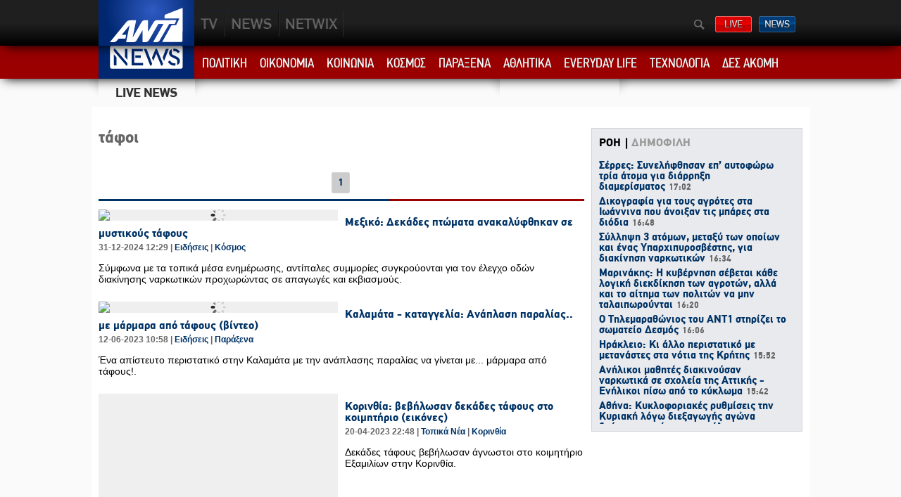

--- FILE ---
content_type: text/html; charset=utf-8
request_url: http://nkv.antenna.gr/news/tags/16803/tafoi
body_size: 37694
content:

<!DOCTYPE HTML PUBLIC "-//W3C//DTD HTML 4.01 Transitional//EN" "http://www.w3.org/TR/html4/loose.dtd">
<html lang="el" dir="ltr">
<head>

<title>τάφοι | ANT1 NEWS</title><link rel="shortcut icon" href="/favicon.ico" />
<link rel="image_src" href="http://static.ant1.gr/iphone/images/logoTV.png" />
<meta name="robots" content="index, follow" /><meta name="title" content="τάφοι | antenna.gr" />
<meta name="description" content="antenna.gr | τάφοι" />
<meta property="og:title" content="τάφοι | antenna.gr"/>
<meta property="og:type" content="website"/>
<meta property="og:url" content="http://nkv.antenna.gr/news/themes.aspx?theme=tags&t=16803"/>
<meta property="og:site_name" content="antenna.gr"/>
<meta property="og:image" content="http://static.ant1.gr/iphone/images/logoTV.png"/> 

<meta http-equiv='Content-Type' content='text/html; charset=utf-8' />
<meta http-equiv='Content-Language' content='el' />
 
<meta name="Viewport" content="Width=1024" />
<link rel="stylesheet" type="text/css" href="/news/css/generic.css?v=1.4" />
<script type="text/javascript" src="/news/js/main.js"></script>
<script type="text/javascript" src="http://static.ant1.gr/jswrapper?f=showSWF,Tween,OpacityTween,flexcroll&v=4"></script>
<script>
  (function(i,s,o,g,r,a,m){i['GoogleAnalyticsObject']=r;i[r]=i[r]||function(){
  (i[r].q=i[r].q||[]).push(arguments)},i[r].l=1*new Date();a=s.createElement(o),
  m=s.getElementsByTagName(o)[0];a.async=1;a.src=g;m.parentNode.insertBefore(a,m)
  })(window,document,'script','https://www.google-analytics.com/analytics.js','ga');

  ga('create', 'UA-87426015-1', 'auto');
  ga('send', 'pageview');

</script>
<style type="text/css">
    /*#sponsordiv {background-image: url('/news/images/news_BG_xorigia_OPAP_SKIN.JPG');  position: relative; background-color: #64856a; background-position: top; background-repeat:no-repeat; width:100%;}
#wrap 
{
clear:both;
position:relative;
width:1021px;	
margin: 0px auto;
background-color: #fff;
padding-top: 10px;
}*/

.footer {margin-top: 0 !important;}
</style>
</head>
<body>

<div class="header">
<div class="content"><a class="logo Spr" href="http://www.antenna.gr" title="ANT1"></a>
 <div class="globalmenu">
    <ul>
        <li><a class="Spr tv" href="http://www.antenna.gr">TV</a></li>
        <li><a class="Spr news"  href="/news/">NEWS</a></li>
        <li><a class="Spr plus" href="http://www.netwix.gr">PLUS</a></li>
        <li><a class="Spr nextant" href="http://www.ant1next.gr/">ANT1NEXT</a></li>


    </ul>
    
    <div class="gr">
   
    
    <a class="Spr searchBtn" onclick="showSearchBox()">Αναζήτηση</a>
    <a class="Spr live" href="http://www.antenna.gr/live">ΔΕΙΤΕ LIVE</a>
    <a class="Spr newsBtn" href="https://www.antenna.gr/ant1news">ΔΕΛΤΙΑ ΕΙΔΗΣΕΩΝ</a>
    </div>     
</div>
    <div id="searchlayer">
        <div class="searchlayerW"><input type="text" id="searchtxt" autocomplete="off" onkeypress="handleKeyPress(event,this.form);"/> <input onclick="submitsearch()" type="button" value="αναζήτηση" class="submitSearchBtn" /></div>
        <a class="closeSBtn" onclick="showSearchBox()">Close</a>
    </div>
</div>
</div>
<script type="text/javascript">
    function showSearchBox() {
        var elem = __$('searchlayer');
        if (elem.offsetHeight == 0) {
            elem.style.display = 'block';
            var tw = new Tween(elem.style, 'height', Tween.strongEaseOut, 0, 37, 0.2, 'px');
            tw.start();
        } else {
            elem.style.height = '0px';
            elem.style.display = 'none';

        }
    }
    function submitsearch() {
        var str = escape(__$('searchtxt').value.replace("'", ""));
        if (str != '') { top.location.href = '/news/search?q=' + str };
    };
    function handleKeyPress(e, form) {
        var key = e.keyCode || e.which;
        if (key == 13) {
            if (__$('searchtxt').focus) {
                submitsearch();
            };
        };
    };
</script>


<div class="newsmenu">
<ul class="content">
    <a class="newsLogo Spr" href="/news" title="Αρχική Σελίδα ANT1 News">ANT1 News</a>
    <li><a href="/news/politics" data-cid="2488">ΠΟΛΙΤΙΚΗ</a></li>
    <li><a href="/news/economy" data-cid="2496">ΟΙΚΟΝΟΜΙΑ</a></li>
    <li><a href="/news/society" data-cid="2492">ΚΟΙΝΩΝΙΑ</a></li>
    <li><a href="/news/world" data-cid="2495">ΚΟΣΜΟΣ</a></li>
    <li><a href="/news/weird" data-cid="4343">ΠΑΡΑΞΕΝΑ</a></li>
    <li><a href="/news/sports" data-cid="2497">ΑΘΛΗΤΙΚΑ</a></li>
    <li><a href="/news/life" data-cid="4304">EVERYDAY LIFE</a></li>
    <li><a href="/news/tech" data-cid="4314">ΤΕΧΝΟΛΟΓΙΑ</a></li>
    <li class="readMore"><a>ΔΕΣ ΑΚΟΜΗ</a>
            <div class="readList">
            <div class="metabox">
            <a href="/news/weather">Καιρός</a>
            <a href="/news/Latest">Τελευταίες Ειδήσεις</a>
            <a href="/news/Blogs">Blogs</a>
            </div>
        </div>
    </li>
   
</ul>
<script type="text/javascript">
    var newsmenu = ieGetByClassName(document, 'newsmenu')[0];
    var hovers = newsmenu.getElementsByTagName('a');
    for (var i = 0; i < hovers.length; i++) {
        if (hovers[i].getAttribute('data-cid')) {
            var uDiv = document.createElement('div');
            uDiv.setAttribute('id', 'hover' + hovers[i].getAttribute('data-cid'));
            hovers[i].appendChild(uDiv);
            uDiv.className = 'hoverwin';
            hovers[i].onmouseover = function () {
                getdata('/news/templates/data/hover?cid=' + this.getAttribute('data-cid'), this.getElementsByTagName('div')[0].id);
                this.onmouseover = null;

            };
        };
    };
</script>
    <script>
        (function (i, s, o, g, r, a, m) {
            i['GoogleAnalyticsObject'] = r; i[r] = i[r] || function () {
                (i[r].q = i[r].q || []).push(arguments)
            }, i[r].l = 1 * new Date(); a = s.createElement(o),
            m = s.getElementsByTagName(o)[0]; a.async = 1; a.src = g; m.parentNode.insertBefore(a, m)
        })(window, document, 'script', '//www.google-analytics.com/analytics.js', 'ga');

        ga('create', 'UA-57875966-1', 'auto');
        ga('send', 'pageview');

</script>

</div>
    <div id="sponsordiv">
<div class="content ticker">
         <a href="/news/Latest"><img class="tickerimg" alt="LATEST NEWS" src="/news/images/LiveNews.png" /></a>    
         

<div class="tickerHolder"><div id="tickerWrap"><div id="ticker">&nbsp;</div></div></div>
<script type="text/javascript">
    var messages = new Array();

    for (var j = 0; j < messages.length; j++) {
        var newDiv = document.createElement('div');
        newDiv.setAttribute('id', 't' + j);
        newDiv.setAttribute('class', 'tmessages');
        newDiv.className = 'tmessages'
        newDiv.innerHTML = messages[j];
        __$('ticker').appendChild(newDiv);
    }
    function createLayer(i) {
        var elem = __$('t' + i);
        var tw = new Tween(elem.style, 'left', Tween.strongEaseOut, 450, 0, 1, 'px');
        tw.onMotionFinished = function () {
            var delay = Math.round(elem.offsetWidth / 60);
            setTimeout(function () {
                var ww = new Tween(elem.style, 'left', Tween.StrongEaseInOut, 0, -(elem.offsetWidth + 10), delay, 'px');
                ww.onMotionFinished = function () {
                    if (i == (messages.length - 1)) {
                        i = 0;
                    }
                    else {
                        i += 1;
                    };
                    createLayer(i);
                }
                ww.start();
            }, 2500);
        };
        tw.start();
    }
    addLoadEvent(function () {
        setTimeout('createLayer(0)', 2000);
    });
</script>

         
<div class="ase">
    
</div>

         <div id="WeatherYahoo1_weather" class="weatherW"></div>
<script type="text/javascript">
    try {
        var cW = ieGetByClassName(document, 'cW')[0];
        var uDiv = document.createElement('div');
        uDiv.setAttribute('id', 'WhHover');
        cW.appendChild(uDiv);
        uDiv.className = 'hoverWeather';
        cW.onmouseover = function () {
            getdata('/news/templates/data/weatherCities', 'WhHover', addFlex);
            this.onmouseover = null;
        };
    } catch (error) { };
    setCity = function (code) {
        createCookie('WCITY', code, 365);
        location.href = '/news/weather';
    };
    addFlex = function(data) {
        __$('WhHover').innerHTML = data;
        fleXenv.fleXcrollMain("wWrapper");
        fleXenv.updateScrollBars();
    };
</script>
 
    </div>
<div id="wrap">


       

<div class="content tmrg10 clearfix">
    <div class="contentLeft tagsList"><h1 id="crumb">τάφοι</h1><div id="WRC"><div class="pagingW"><a class='selectedpaging' href='#WRC' onclick='getdata("/news/templates/data/tags?t=16803&howmany=2&p=1","WRC")'>1</a></div><ul class="clearfix cList"><li class="tmrg10"><a href="/news/eidiseis/article/942581/mexiko-dekades-ptomata-anakalyfthikan-se-mystikoys-tafoys"><img rel="https://ant1media.azureedge.net/news/imgHandler/340/a36c7b50-219b-46fe-98f6-3b93ae8e1194.jpg" class="img" src="/images/sp.gif" /></a><a href="/news/eidiseis/article/942581/mexiko-dekades-ptomata-anakalyfthikan-se-mystikoys-tafoys" class="title">Μεξικό: Δεκάδες πτώματα ανακαλύφθηκαν σε μυστικούς τάφους</a><span class="dtcn">31-12-2024 12:29 | 
<a href="/news/eidiseis">Ειδήσεις</a> | <a href="/news/sub/2495/eidiseis/World">Κόσμος</a></span><span class="text"><p>Σύμφωνα με τα τοπικά μέσα ενημέρωσης, αντίπαλες συμμορίες συγκρούονται για τον έλεγχο οδών διακίνησης ναρκωτικών προχωρώντας σε απαγωγές και εκβιασμούς.</p></span></li><li class="tmrg10"><a href="/news/eidiseis/article/668774/kalamata--kataggelia-anaplasi-paralias--me-marmara-apo-tafoys-binteo-"><img rel="https://ant1media.azureedge.net/news/imgHandler/340/fdb05f55-ee13-4aed-bfa2-32bd1c1d77cc.jpg" class="img" src="/images/sp.gif" /></a><a href="/news/eidiseis/article/668774/kalamata--kataggelia-anaplasi-paralias--me-marmara-apo-tafoys-binteo-" class="title">Καλαμάτα - καταγγελία: Ανάπλαση παραλίας.. με μάρμαρα από τάφους (βίντεο)</a><span class="dtcn">12-06-2023 10:58 | 
<a href="/news/eidiseis">Ειδήσεις</a> | <a href="/news/sub/4343/eidiseis/weird">Παράξενα</a></span><span class="text"><p>Ένα απίστευτο περιστατικό στην Καλαμάτα με την ανάπλασης παραλίας να γίνεται με... μάρμαρα από τάφους!.</p></span></li><li class="tmrg10"><a href="/news/LocalNews/article/664269/korinthia-bebilosan-dekades-tafoys-sto-koimitirio-eikones-"><img rel="https://ant1media.azureedge.net/news/imgHandler/340/cf5ce4e2-d47a-45e1-a283-60c9481a4779.jpg" class="img" src="/images/sp.gif" /></a><a href="/news/LocalNews/article/664269/korinthia-bebilosan-dekades-tafoys-sto-koimitirio-eikones-" class="title">Κορινθία: βεβήλωσαν δεκάδες τάφους στο κοιμητήριο (εικόνες)</a><span class="dtcn">20-04-2023 22:48 | 
<a href="/news/LocalNews">Τοπικά Νέα</a> | <a href="/news/sub/4216/LocalNews/korinthia">Κορινθία</a></span><span class="text"><p>Δεκάδες τάφους βεβήλωσαν άγνωστοι στο κοιμητήριο Εξαμιλίων στην Κορινθία.</p></span></li><li class="tmrg10"><a href="/news/eidiseis/article/631610/empaine-nyxta-se-nekrotafeia-ki-eklebe-apo-ta-mnimata"><img rel="https://ant1media.azureedge.net/news/imgHandler/340/cf527914-97fd-451a-ae2c-2550e2c13d50.jpg" class="img" src="/images/sp.gif" /></a><a href="/news/eidiseis/article/631610/empaine-nyxta-se-nekrotafeia-ki-eklebe-apo-ta-mnimata" class="title">Έμπαινε νύχτα σε νεκροταφεία κι έκλεβε από τα μνήματα</a><span class="dtcn">24-03-2022 15:16 | 
<a href="/news/eidiseis">Ειδήσεις</a> | <a href="/news/sub/4343/eidiseis/weird">Παράξενα</a></span><span class="text"><p>Ο δράστης με τις μακάβριες προτιμήσεις πιάστηκε επ’ αυτοφώρω.</p></span></li><li class="tmrg10"><a href="/news/eidiseis/article/616962/seismos-stin-kriti-anoixan-tafoi-apo-tis-doniseis--eikones-"><img rel="https://ant1media.azureedge.net/news/imgHandler/340/d309604e-a496-4977-8835-f09a40a59a24.jpg" class="img" src="/images/sp.gif" /></a><a href="/news/eidiseis/article/616962/seismos-stin-kriti-anoixan-tafoi-apo-tis-doniseis--eikones-" class="title">Σεισμός στην Κρήτη: άνοιξαν τάφοι από τις δονήσεις! (εικόνες)</a><span class="dtcn">04-10-2021 08:46 | 
<a href="/news/eidiseis">Ειδήσεις</a> | <a href="/news/sub/4343/eidiseis/weird">Παράξενα</a></span><span class="text"><p>Εικόνες καταστροφής σε πολλά νεκροταφεία του Δήμου Μινώα Πεδιάδος.</p></span></li><li class="tmrg10"><a href="/news/eidiseis/article/603365/thessaloniki-eklepsan-dekades-kantilia-kai-thymiata-apo-tafoys-eikones-"><img rel="https://ant1media.azureedge.net/news/imgHandler/340/6a7d80dd-4939-4338-bcb7-3baf81eca37f.jpg" class="img" src="/images/sp.gif" /></a><a href="/news/eidiseis/article/603365/thessaloniki-eklepsan-dekades-kantilia-kai-thymiata-apo-tafoys-eikones-" class="title">Θεσσαλονίκη: Έκλεψαν δεκάδες καντήλια και θυμιατά από τάφους (εικόνες)</a><span class="dtcn">29-04-2021 19:58 | 
<a href="/news/eidiseis">Ειδήσεις</a> | <a href="/news/sub/4343/eidiseis/weird">Παράξενα</a></span><span class="text"><p>Άγνωστοι άρπαξαν τα καντήλια από τα μνήματα και προκάλεσαν φθορές στα κοιμητήρια των Πεύκων.</p></span></li><li class="tmrg10"><a href="/news/LocalNews/article/588183/koronoios-thessaloniki-anoigoyn-mazika-neoys-tafoys-eikones-"><img rel="https://ant1media.azureedge.net/news/imgHandler/340/ff8ed2de-ccab-41a4-96a3-2fb906003908.jpg" class="img" src="/images/sp.gif" /></a><a href="/news/LocalNews/article/588183/koronoios-thessaloniki-anoigoyn-mazika-neoys-tafoys-eikones-" class="title">Κορονοϊός – Θεσσαλονίκη: ανοίγουν μαζικά νέους τάφους (εικόνες)</a><span class="dtcn">04-12-2020 06:54 | 
<a href="/news/LocalNews">Τοπικά Νέα</a> | <a href="/news/sub/4193/LocalNews/thessaloniki">Θεσσαλονίκη</a></span><span class="text"><p>Οι νεκροί από κορονοϊό τοποθετούνται σε ειδικές σακούλες μέσα στα φέρετρα που είναι σφραγισμένα, ενώ θα πρέπει να μείνουν θαμμένοι δέκα χρόνια.</p></span></li><li class="tmrg10"><a href="/news/eidiseis/article/583864/koronoios-thessaloniki-anoigoyn-dekades-neoys-tafoys-gia-ta-thymata-eikones-"><img rel="https://ant1media.azureedge.net/news/imgHandler/340/e70cb20a-df42-430e-89ac-cf8017d850e5.jpg" class="img" src="/images/sp.gif" /></a><a href="/news/eidiseis/article/583864/koronoios-thessaloniki-anoigoyn-dekades-neoys-tafoys-gia-ta-thymata-eikones-" class="title">Κορονοϊός – Θεσσαλονίκη: ανοίγουν δεκάδες νέους τάφους για τα θύματα (εικόνες)</a><span class="dtcn">23-10-2020 12:36 | 
<a href="/news/eidiseis">Ειδήσεις</a> | <a href="/news/sub/2492/eidiseis/Society">Κοινωνία</a></span><span class="text"><p>Ο νέος χώρος στο κοιμητήριο Ευόσμου θα πληροί ειδικά κριτήρια.</p></span></li></ul><div class="pagingW"><a class='selectedpaging' href='#WRC' onclick='getdata("/news/templates/data/tags?t=16803&howmany=2&p=1","WRC")'>1</a></div></div>
</div>
    <div class="contentRight">
    
<div class="flRight banner300" id="holder_479">
<noscript>
<a title="Adman Banner" href="http://adman.antenna.gr/click?webspace=479&amp;dfl=yes"><img src="http://adman.antenna.gr/banner?webspace=479&amp;dfl=yes&amp;js=no" border="0" width="300" height="250" alt="" /></a><br />
</noscript>
<script language="javascript" type="text/javascript">
// <![CDATA[[
if (typeof Adman === 'undefined' || /MSIE [456]/.test(navigator['appVersion']))
document.write ('<scr'+'ipt src="http://static.adman.gr/adman.js" language="javascript" type="text/javascript"></'+'sc'+'ript>');
var now=parseInt((new Date()).getTime());
if (!window.admantpid) window.admantpid = now;
var rnd=Math.floor(Math.random()*900000)+100,cdp=screen.width+"x"+screen.height+"x"+(navigator.appName=="Netscape"?screen.pixelDepth:screen.colorDepth),burst="?"+rnd+":="+window.admantpid +"@"+cdp+"?";
document.write("<scr" + "ipt language=\"Javascript\" src=\"http://adman.antenna.gr/gbanner/?" + now + "|479/300x250" + burst + "/\">");
document.write("</"+"sc"+"ript>");
// ]]>
</script>
</div>
<div class="clearfix"></div>
    <div class="latest_top">
        <ul class="clearfix LT" plc="ajaxR" callback="addBar">
            <li><a data="/news/templates/data/top_most?t=0" class="active">ΡΟΗ</a></li>
            <li><a data="/news/templates/data/top_most?t=1">ΔΗΜΟΦΙΛΗ</a></li>
        </ul>
        <div id="parentAjax" class="flexcroll">
            <div id="ajaxR"><a href="/news/eidiseis/article/985564/serres-synelifthisan-ep-aytoforo-tria-atoma-gia-diarrixi-diamerismatos">Σέρρες: Συνελήφθησαν επ’ αυτοφώρω τρία άτομα για διάρρηξη διαμερίσματος<span class="dtcn">17:02</span></a><a href="/news/eidiseis/article/985563/dikografia-gia-toys-agrotes-sta-ioannina-poy-anoixan-tis-mpares-sta-diodia">Δικογραφία για τους αγρότες στα Ιωάννινα που άνοιξαν τις μπάρες στα διόδια<span class="dtcn">16:48</span></a><a href="/news/eidiseis/article/985557/syllipsi-3-atomon-metaxy-ton-opoion-kai-enas-yparxipyrosbestis-gia-diakinisi-narkotikon">Σύλληψη 3 ατόμων, μεταξύ των οποίων και ένας Υπαρχιπυροσβέστης, για διακίνηση ναρκωτικών<span class="dtcn">16:34</span></a><a href="/news/eidiseis/article/985550/marinakis-i-kybernisi-sebetai-kathe-logiki-diekdikisi-ton-agroton-alla-kai-to-aitima-ton-politon-na-min-talaiporoyntai">Μαρινάκης: Η κυβέρνηση σέβεται κάθε λογική διεκδίκηση των αγροτών, αλλά και το αίτημα των πολιτών να μην ταλαιπωρούνται<span class="dtcn">16:20</span></a><a href="/news/eidiseis/article/985555/o-tilemarathonios-toy-ant1-stirizei-to-somateio-desmos">Ο Τηλεμαραθώνιος του ΑΝΤ1 στηρίζει το σωματείο Δεσμός<span class="dtcn">16:06</span></a><a href="/news/eidiseis/article/985554/irakleio-ki-allo-peristatiko-me-metanastes-sta-notia-tis-kritis">Ηράκλειο: Κι άλλο περιστατικό με μετανάστες στα νότια της Κρήτης<span class="dtcn">15:52</span></a><a href="/news/eidiseis/article/985556/anilikoi-mathites-diakinoysan-narkotika-se-sxoleia-tis-attikis--enilikoi-piso-apo-to-kykloma">Ανήλικοι μαθητές διακινούσαν ναρκωτικά σε σχολεία της Αττικής - Ενήλικοι πίσω από το κύκλωμα<span class="dtcn">15:42</span></a><a href="/news/eidiseis/article/985553/athina-kykloforiakes-rythmiseis-tin-kyriaki-logo-diexagogis-agona-dromoy-sto-kentro-tis-polis">Αθήνα: Kυκλοφοριακές ρυθμίσεις την Κυριακή λόγω διεξαγωγής αγώνα δρόμου στο κέντρο της πόλης<span class="dtcn">15:28</span></a><a href="/news/eidiseis/article/985552/dimas-sta-2-5-ekat-eyro-tin-imera-to-kostos-apo-to-anoigma-ton-diodion-apo-toys-agrotes">Δήμας: Στα 2,5 εκατ. ευρώ την ημέρα το κόστος από το άνοιγμα των διοδίων από τους αγρότες<span class="dtcn">15:14</span></a><a href="/news/eidiseis/article/985549/oi-dimosiografoi-toy-ant1news-sas-proskaloyn-ston-xristoygenniatiko-tilemarathonio-stis-22-dekembrioy">Οι δημοσιογράφοι του ANT1news σας προσκαλούν στον Χριστουγεννιάτικο Τηλεμαραθώνιο, στις 22 Δεκεμβρίου<span class="dtcn">15:00</span></a><a href="/news/eidiseis/article/985490/conference-league-i-aek-1i-epithesi-2i-se-prospatheies-stin-estia-xexorizoyn-pineda-eliason-kai-rota">Conference League: Η ΑΕΚ 1η επίθεση, 2η σε προσπάθειες στην εστία, ξεχωρίζουν Πινέδα, Ελίασον και Ρότα<span class="dtcn">14:46</span></a><a href="/news/eidiseis/article/985548/larisa-agrotes-anoixan-tis-mpares-kai-moirasan-mila-eikones-">Λάρισα: Αγρότες άνοιξαν τις μπάρες και μοίρασαν μήλα (εικόνες)<span class="dtcn">14:32</span></a><a href="/news/eidiseis/article/985543/foinikoynta-apologeitai-simera-o-30xronos-gia-synergeia-sto-diplo-egklima">Φοινικούντα: Απολογείται σήμερα ο 30χρονος για συνέργεια στο διπλό έγκλημα<span class="dtcn">14:18</span></a><a href="/news/eidiseis/article/985547/efodos-tis-astynomias-se-magazia-me-striptiz-exedidan-gynaikes-stin-porneia">Έφοδος της Αστυνομίας σε μαγαζιά με στριπτίζ: Εξέδιδαν γυναίκες στην πορνεία <span class="dtcn">14:04</span></a><a href="/news/eidiseis/article/985542/thessaloniki-andras-dierrixe-ennia-katastimata-se-enan-mina">Θεσσαλονίκη: Άνδρας διέρρηξε εννιά καταστήματα σε έναν μήνα<span class="dtcn">13:50</span></a><a href="/news/eidiseis/article/985545/ellada--ipa-symfonia-gia-ypersygxrona-rymoylka-sta-naypigeia-tis-eleysinas">Ελλάδα - ΗΠΑ: Συμφωνία για υπερσύγχρονα ρυμουλκά στα ναυπηγεία της Ελευσίνας<span class="dtcn">13:36</span></a><a href="/news/eidiseis/article/985541/tsiaras-exei-idi-ikanopoiithei-to-7425-ton-aitimaton-ton-agroton--ta-mploka-kai-ta-peismata-den-ofeloyn">Τσιάρας: Έχει ήδη ικανοποιηθεί το 74% των αιτημάτων των αγροτών - Τα μπλόκα και τα πείσματα δεν οφελούν<span class="dtcn">13:22</span></a><a href="/news/eidiseis/article/985540/messinia-synelifthi-andras-gia-apopeira-anthropoktonias">Μεσσηνία: Συνελήφθη άνδρας για απόπειρα ανθρωποκτονίας <span class="dtcn">13:08</span></a><a href="/news/eidiseis/article/985539/xania-aytokinito-karfothike-se-toixo--nekros-o-37xronos-odigos-toy">Χανιά: Αυτοκίνητο καρφώθηκε σε τοίχο - Νεκρός ο 37χρονος οδηγός του <span class="dtcn">12:54</span></a><a href="/news/eidiseis/article/985519/paok-me-zibkobits-kontra-ston-panathinaiko">ΠΑΟΚ: Με Ζίβκοβιτς κόντρα στον Παναθηναϊκό
<span class="dtcn">12:40</span></a>
</div>
        </div>
    </div>
    </div>
</div>
</div>
</div>

<div class="footer">
    <div class="content">
        <span class="newsCategories">Κατηγορίες</span>
       
        <!-- news sitemap -->



        <div style="width:190px; float:left">
        <div class="fCategory">
            <a class="title" href="/news/Politics">Πολιτική</a>
            <a class="subLnk" href="/news/sub/2489/Politics/General">Γενικά</a>
            <a class="subLnk" href="/news/sub/2491/Politics/Parliament">Βουλή</a>
            <a class="subLnk" href="/news/sub/2494/Politics/Parties">Κόμματα</a>
            <a class="subLnk" href="/news/sub/2556/Politics/EuropeanUnion">Ευρωπαϊκή Ενωση</a>
            <a class="subLnk" href="/news/sub/2558/Politics/Diplomacy">Διπλωματία</a>
            <a class="subLnk" href="/news/sub/2560/Politics/Cyprus">Κύπρος</a>
            <a class="subLnk" href="/news/sub/2561/Politics/Goverment">Κυβέρνηση</a>
            <a class="subLnk" href="/news/sub/2940/Politics/Elections">Εκλογές</a>
            <a class="subLnk" href="/news/sub/4294/Politics/dnt">ΔΝΤ</a>
            <a class="subLnk" href="/news/sub/4295/Politics/troika">ΤΡΟΙΚΑ</a>
        </div>
        <div class="fCategory">
            <a class="title" href="/news/tech">Τεχνολογία</a>
            <a class="subLnk" href="/news/sub/4315/tech/General">Γενικά</a>
            <a class="subLnk" href="/news/sub/4316/tech/anakalypseis">Ανακαλύψεις</a>
            <a class="subLnk" href="/news/sub/4317/tech/epistimi">Επιστήμη</a>
            <a class="subLnk" href="/news/sub/4318/tech/social-media">Social media</a>

        </div>
        <div class="fCategory">
            <a class="title" href="/news/weird">Παράξενα</a>
            <a class="subLnk" href="/news/sub/4344/weird/General">Γενικά</a>
        </div>
        </div>

        <div style="width:190px; float:left">
        <div class="fCategory">
            <a class="title" href="/news/Society">Κοινωνία</a>
            <a class="subLnk" href="/news/sub/2503/Society/General">Γενικά</a>
            <a class="subLnk" href="/news/sub/2509/Society/Justice">Δικαιοσύνη</a>
            <a class="subLnk" href="/news/sub/2510/Society/TradeUnions">Συνδικαλιστικά</a>
            <a class="subLnk" href="/news/sub/2511/Society/paideia-thriskeia">Παιδεία-Θρησκεία</a>
            <a class="subLnk" href="/news/sub/2512/Society/PoliceBulletin">Αστυνομικό Δελτίο</a>
        </div>
        <div class="fCategory">
            <a class="title" href="/news/life">Everyday life</a>
            <a class="subLnk" href="/news/sub/4305/life/texni">Τέχνη</a>
            <a class="subLnk" href="/news/sub/4306/life/sinema">Σινεμά </a>
            <a class="subLnk" href="/news/sub/4307/life/ygeia">Υγεία</a>
            <a class="subLnk" href="/news/sub/4308/life/syntages">Συνταγές</a>
            <a class="subLnk" href="/news/sub/4309/life/omorfia-fitness">Ομορφιά/fitness</a>
            <a class="subLnk" href="/news/sub/4310/life/taxidia">Ταξίδια</a>
            <a class="subLnk" href="/news/sub/4311/life/astrologia">Αστρολογία</a>
            <a class="subLnk" href="/news/sub/4312/life/lifestyle">Lifestyle</a>
            <a class="subLnk" href="/news/sub/4313/life/prosfores">Προσφορές </a>
            <a class="subLnk" href="/news/sub/4341/life/ekdiloseis">Εκδηλώσεις</a>
            <a class="subLnk" href="/news/sub/4345/life/General">Γενικά</a>
        </div>
        </div>


        <div style="width:190px; float:left">
        <div class="fCategory">
            <a class="title" href="/news/World">Κόσμος</a>
            <a class="subLnk" href="/news/sub/2501/World/General">Γενικά</a>
            <a class="subLnk" href="/news/sub/2516/World/Europe">Ευρώπη</a>
            <a class="subLnk" href="/news/sub/2517/World/Balkans">Βαλκάνια</a>
            <a class="subLnk" href="/news/sub/2518/World/MiddleEast">Μέση Ανατολή</a>
            <a class="subLnk" href="/news/sub/2519/World/US-Canada">ΗΠΑ - Καναδάς</a>
            <a class="subLnk" href="/news/sub/2520/World/loipi-ameriki">Λοιπή Αμερική</a>
            <a class="subLnk" href="/news/sub/2521/World/asia">Ασία</a>
            <a class="subLnk" href="/news/sub/2522/World/Africa">Αφρική</a>
            <a class="subLnk" href="/news/sub/2523/World/Australia">Ωκεανία</a>
            <a class="subLnk" href="/news/sub/2524/World/InternationalOrganizations">Διεθνείς Οργανισμοί</a>
            <a class="subLnk" href="/news/sub/4296/World/rosia">Ρωσία</a>
            <a class="subLnk" href="/news/sub/4297/World/toyrkia">Τουρκία</a>
            <a class="subLnk" href="/news/sub/4298/World/kina">Κίνα</a>
        </div>
        <div class="fCategory">
            <a class="title" href="/news/weather">Καιρός</a>
            <a class="subLnk" href="/news/sub/2544/weather/prognosi-kairoy">Πρόγνωση καιρού</a>
        </div>
        </div>

        <div style="width:190px; float:left">        
        <div class="fCategory">
            <a class="title" href="/news/Economy">Οικονομία</a>
            <a class="subLnk" href="/news/sub/2502/Economy/General">Γενικά</a>
            <a class="subLnk" href="/news/sub/2525/Economy/oikonomiki-politiki">Οικονομική πολιτική</a>
            <a class="subLnk" href="/news/sub/2526/Economy/StockExchange">Χρηματιστήριο</a>
            <a class="subLnk" href="/news/sub/2527/Economy/CorporateNews">Επιχειρήσεις</a>
            <a class="subLnk" href="/news/sub/2529/Economy/World">Κόσμος</a>
            <a class="subLnk" href="/news/sub/2530/Economy/BankProducts">Τραπεζικά προϊόντα</a>
            <a class="subLnk" href="/news/sub/2531/Economy/shipping">Ναυτιλία</a>
            <a class="subLnk" href="/news/sub/2532/Economy/People">Πρόσωπα</a>
            <a class="subLnk" href="/news/sub/4299/Economy/troika">Τρόικα</a>
            <a class="subLnk" href="/news/sub/4300/Economy/dnt">ΔΝΤ</a>
            <a class="subLnk" href="/news/sub/4301/Economy/eyropaiki-enosi">Ευρωπαϊκή Ενωση </a>
        </div>
        </div>
        
        <div style="width:190px; float:left">
        <div class="fCategory">
            <a class="title" href="/news/Sports">Αθλητικά</a>
            <a class="subLnk" href="/news/sub/2498/Sports/General">Γενικά</a>
            <a class="subLnk" href="/news/sub/2499/Sports/Soccer">Ποδόσφαιρο</a>
            <a class="subLnk" href="/news/sub/2500/Sports/BasketBall">Μπάσκετ</a>
            <a class="subLnk" href="/news/sub/2507/Sports/Athletics">Στίβος</a>
            <a class="subLnk" href="/news/sub/2508/Sports/OtherSports">Αλλα αθλήματα</a>
            <a class="subLnk" href="/news/sub/4302/Sports/diethneis-diorganoseis">Διεθνείς διοργανώσεις</a>
            <a class="subLnk" href="/news/sub/4303/Sports/auto-moto">Auto-moto</a>
        </div>
             <div class="fCategory">
                <a class="title" href="/news/about">About Us</a>
            </div>
            <div class="fCategory">
                <a class="title" href="/news/contact">Επικοινωνία</a>
            </div>
        </div>

        <!-- news sitemap -->


        <div class="clearfix">&nbsp;</div>
    </div>
</div>

<!-- Global-->
<div class="bottom" id="bottom">
<div class="left">
<div id="menub">
    <ul class="menubottom">
        <li id="SITEMAP"><a href="/sitemap" class="Spr"></a></li>
        <li id="SERVICES"><a href="#bMk" onclick="slideup(2)" class="Spr"></a></li>
        <li id="LINKS"><a href="#bMk" onclick="slideup(3)" class="Spr"></a></li>
        <li id="USEFULL"><a href="#bMk" onclick="slideup(4)" class="Spr"></a></li>
    </ul>
</div>
    <div class="clearfix"></div>
</div>
<ul class="rightbt">
<li id="facebook"><a target="_blank" href="http://www.facebook.com/Ant1TV#!/pages/ANT1/56484855901?ref=ts" class="Spr"></a></li>
<li id="twitter"><a target="_blank" href="http://twitter.com/ant1tv" class="Spr"></a></li>
<li id="youtube"><a target="_blank" href="http://www.youtube.com/AntennaGR" class="Spr"></a></li>
<li id="google"><a target="_blank" href="https://plus.google.com/117736197759290315360/posts" class="Spr"></a></li>
<li id="rss"><a href="/RSS/" class="Spr"></a></li>
<li id="btt"><a class="Spr" onclick="scrollup(0)"></a></li>
</ul>
<div class="clearfix"></div>
<div class="sitemap" id="sitemap1" style="z-index:0; display:none; position:relative;"> 
<div class="text">
<ul>
<li><a href="/tv/">Αρχική</a></li>
<li><a href="/tv/shows">Εκπομπές</a></li>
<li><a href="/tv/schedule">Πρόγραμμα</a></li>
<li><a href="/webtv/">Web TV</a></li>
<li><a href="/webtv/plus">Web TV Plus</a></li>
<li><a href="/webtv/archive">Web TV Αρχείο</a></li>
<li><a href="http://www.ant1online.gr">News</a></li>
</ul>
</div>
</div>
<div class="sitemap" id="sitemap2" style="z-index:1; display:none;  position:relative;"> 
<div class="text">
<ul>
<li><a href="/webtv/advertise">Διαφήμιση</a></li>
<li><a href="/tv/workwithus">Εργασία</a></li>
<li><a onclick="Contact()">Επικοινωνία</a></li>
<li><a href="/webtv/terms">Οροι Χρήσης</a></li>
</ul>
</div>
</div>
<div class="sitemap" id="sitemap3" style="z-index:2; display:none;  position:relative;"> 
<div class="text">
<ul>
<li><a href="http://www.antennasatellite.gr">ANT1 Satellite</a></li>
<li><a href="http://www.antennapacific.gr">ANT1 Pacific</a></li>
<li><a href="http://www.antennaeurope.gr">ANT1 Europe</a></li>
<li><a href="http://www.antennagroup.gr">ANT1 Group</a></li>
<li><a href="http://easy972.gr/">Easy 97,2</a></li>
<li><a href="http://www.ant1medialab.gr">ANT1 MediaLab</a></li>
<li><a href="http://www.metingreece.com/">The Metropolitan Opera in Greece</a></li>
</ul>
</div>
</div>
<div class="sitemap" id="sitemap4" style="z-index:3; display:none;  position:relative;"> 
<div class="text">
<ul>
<li><a onclick="Contact(); return false">Contact</a></li>
<li><a href="/tv/about">About us</a></li>
<li><a href="/tv/frequencies">Συχνότητες</a></li>
<li><a href="/tv/press">Δελτία Τύπου</a></li>
<li><a href="http://www.antennagroup.gr/www/press/pressRelase/185289.aspx">Διαγωνισμοί</a></li>
<li><a href="/tv/casting">Casting</a></li>
<li><a href="/mobile">iPhone application</a></li>
<li><a href="http://www.esr.gr/arxeion-xml/pages/esr/esrSite/view?section=af5a909fc0ab1e7683571826e98263e5&categ=e1cb4e8562df1e7983571826e98263e5&last_clicked_id" target="_blank">Εθνικό Συμβούλιο Ραδιοτηλεόρασης (ΕΣΡ)</a></li>
</ul>
</div>
</div>
<a name="bMk"></a>
</div>
<script type="text/javascript">
    var _pref = 0;

    function slideup(n) {
        createoverlay();
        __$('bottom').style.height = '140px';
        var layer = __$('sitemap' + n);
        layer.style.display = 'block';
        if (_pref != 0 && _pref != n) { __$('sitemap' + _pref).style.display = 'none' };
        _pref = n;

        __$('overlay').onclick = function () {
            layer.style.display = __$('sitemap' + _pref).style.display = 'none';
            removeoverlay();
            __$('bottom').style.height = '40px';
        };
    };
</script>
<!-- Global-->
<div id="analyzer">
<script type="text/javascript">
<!--
    xtnv = document;
    xtdmc = ".antenna.gr";
    xtsite = "528379";
    xt_xtcpath = "www.ant1news.gr/news/xtcore.js";
    //-->
</script>
<script type="text/javascript">
<!--
    (function () {
        var at = document.createElement('script');
        at.type = 'text/javascript';
        at.async = true;
        at.src = (('https:' == document.location.protocol) ? 'https://' : 'http://') + xt_xtcpath;
        (document.getElementsByTagName('head')[0] || document.getElementsByTagName('body')[0] || document.getElementsByTagName('script')[0].parentNode).insertBefore(at, null);
    })();
    //-->
</script>
</div>
    <script type="text/javascript">
        var LT = ieGetByClassName(document, 'LT');
        for (var j = 0; j < LT.length; j++) {
            var links = LT[j].getElementsByTagName('a');
            for (var i = 0; i < links.length; i++) {
                links[i].rel = i;
                links[i].LT = j
                links[i].onclick = function () {
                    for (var j = 0; j < links.length; j++) {
                        links[j].className = '';
                    };
                    this.className = 'active';
                    getdata(this.getAttribute('data'), LT[this.LT].getAttribute('plc'));
                    var x = 0;
                    labelCancelLoops: while (true) {
                        x++
                        console.log('x');
                        if (R == true || x == 10) {
                            console.log('end');
                            __$('ajaxR').fleXcroll.updateScrollBars();
                            break labelCancelLoops;
                            return;
                        };
                    };
                };
            };
        }
    </script>







</body>
</html>